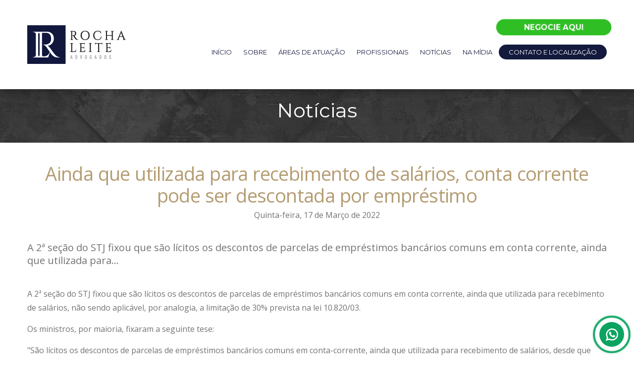

--- FILE ---
content_type: text/html; charset=utf-8
request_url: https://www.rochaleiteadvogados.com.br/noticias/ainda-que-utilizada-para-recebimento-de-salarios-conta-corrente-pode-ser-descontada-por-emprestimo/
body_size: 3273
content:

<!DOCTYPE html>
<html lang="pt-br">
<head>
    <meta charset="utf-8">
    <meta http-equiv="X-UA-Compatible" content="IE=edge">
    <meta name="theme-color" content="#ffffff">
    <meta name="viewport" content="width=device-width, initial-scale=1.0">
    <meta name="description" content="">
    <title>Ainda que utilizada para recebimento de salários, conta corrente pode ser descontada por empréstimo | Rocha Leite Advogados</title>

    <link href="/static/images/favicon-16.png" rel="icon" sizes="16x16">
    <link href="/static/images/favicon-32.png" rel="icon" sizes="32x32">

    <link rel="preconnect" href="https://fonts.gstatic.com">
    <link href="https://fonts.googleapis.com/css2?family=Montserrat:ital,wght@0,400;0,600;0,700;1,400&display=swap" rel="stylesheet">    
    <link href="https://fonts.googleapis.com/css2?family=Open+Sans:ital,wght@0,400;0,600;0,700;1,400&display=swap" rel="stylesheet">
    <link href="/static/js/smartlabel/css/smartlabel.css?v=1" rel="stylesheet" type="text/css" media="all" />
    <link href="/static/css/libs/animate.css" rel="stylesheet" type="text/css"/>
    <link href="/static/css/libs/fontawesome/css/font-awesome.min.css" type="text/css" rel="stylesheet">
    <link href="/static/css/layout.css?v=11" rel="stylesheet" type="text/css"/>
    <!-- Extra CSS -->
    
    <meta name="adopt-website-id" content="32039693-6e56-4b8e-b78b-8af2a3e8c6e7" />
<script src="//tag.goadopt.io/injector.js?website_code=32039693-6e56-4b8e-b78b-8af2a3e8c6e7" class="adopt-injector"></script>

<meta name="facebook-domain-verification" content="vk4phuqdgwabrupapywdgkmcfyd7x1" />

<!-- Meta Pixel Code -->
<script>
!function(f,b,e,v,n,t,s)
{if(f.fbq)return;n=f.fbq=function(){n.callMethod?
n.callMethod.apply(n,arguments):n.queue.push(arguments)};
if(!f._fbq)f._fbq=n;n.push=n;n.loaded=!0;n.version='2.0';
n.queue=[];t=b.createElement(e);t.async=!0;
t.src=v;s=b.getElementsByTagName(e)[0];
s.parentNode.insertBefore(t,s)}(window, document,'script',
'https://connect.facebook.net/en_US/fbevents.js');
fbq('init', '599546371861301');
fbq('track', 'PageView');
</script>
<!-- End Meta Pixel Code -->
</head>
<body class=" internas  noticias ">

    <header class="main-header" id="main-header">
        <div id="faixa-menu-mobile" class="faixa-menu-mobile mobile">
            <span id="icon-menu" class="icon-menu mobile close-submenu">
                <span class="icon"></span>
            </span>
        </div>        
        <div class="center">
            
            <div class="middle">
                <h1 class="logo">
                    <a href="/">
                        <img src="/static/images/logo-rochaleite.png" width="199" height="78" alt="Rocha Leite Advogados">
                    </a>
                </h1>
                <div>
                    <div class="row-upper desktop">
                        <a href="https://negocieaqui.rochaleiteadvogados.com.br/" target="_blank" class="gaudy-button pulse-animation" title="Negocie aqui">Negocie aqui</a>
                    </div>                    
                    <div class="wrap-menu main-menu menu-com-busca" id="main-menu">
                        
                        <div class="item">
                            <a href="/" title="Página inicial">Início</a>
                        </div>
                        <div class="item">
                            <a href="/sobre/" title="Sobre a Rocha Leite Advogados">Sobre</a>
                        </div>
                        <div class="item">
                            <a href="/area-de-atuacao/" title="Áreas de atuação">Áreas de atuação</a>
                        </div>
                        <div class="item">
                            <a href="/profissionais/" title="Profissionais">Profissionais</a>
                        </div>
                        <div class="item">
                            <a href="/noticias/" title="Notícias">Notícias</a>
                        </div>
                        <div class="item">
                            <a href="/noticias/na-midia/" title="Na mídia">Na mídia</a>
                        </div>
                        <div class="item">
                            <a href="/atendimento/detalhes/" title="Contato e localização" class="destacado">Contato e localização</a>
                        </div>
                        <div class="item-gaudy mobile">
                            <a href="https://negocieaqui.rochaleiteadvogados.com.br/" target="_blank" class="gaudy-button pulse-animation" title="Negocie aqui">Negocie aqui</a>
                        </div>

                    </div>
                </div>
            </div>
        </div>
    </header>
    
<div class="page-name">
    <div class="center relative">
        <div>Notícias</div>
    </div>
</div>
<section class="main-content center">
    
    <article class="texto-noticia html-text">
        <div class="box-titulo">        
            <h1 class="titulo">Ainda que utilizada para recebimento de salários, conta corrente pode ser descontada por empréstimo</h1>
            <div class="subtitulo">
                <time>Quinta-feira, 17 de Março de 2022</time>
            </div>
        </div>
        <div class="resumo html-text">
            <p>A 2&ordf; se&ccedil;&atilde;o do STJ fixou que s&atilde;o l&iacute;citos os descontos de parcelas de empr&eacute;stimos banc&aacute;rios comuns em conta corrente, ainda que utilizada para...</p>
        </div>
        <p>A 2&ordf; se&ccedil;&atilde;o do STJ fixou que s&atilde;o l&iacute;citos os descontos de parcelas de empr&eacute;stimos banc&aacute;rios comuns em conta corrente, ainda que utilizada para recebimento de sal&aacute;rios, n&atilde;o sendo aplic&aacute;vel, por analogia, a limita&ccedil;&atilde;o de 30% prevista na lei 10.820/03.</p>

<p>Os ministros, por maioria, fixaram a seguinte tese:</p>

<p>&quot;S&atilde;o l&iacute;citos os descontos de parcelas de empr&eacute;stimos banc&aacute;rios comuns em conta-corrente, ainda que utilizada para recebimento de sal&aacute;rios, desde que previamente autorizados pelo mutu&aacute;rio e enquanto esta autoriza&ccedil;&atilde;o perdurar, n&atilde;o sendo aplic&aacute;vel, por analogia, a limita&ccedil;&atilde;o prevista no &sect; 1&ordm; do art. 1&ordm; da lei 10.820/03, que disciplina os empr&eacute;stimos consignados em folha de pagamento.&quot;</p>

<p>Recurso repetitivo</p>

<p>O ministro Marco Aur&eacute;lio Bellizze, relator, ao selecionar os representativos da controv&eacute;rsia, Tema 1.085, lembrou que a 2&ordf; se&ccedil;&atilde;o adotou o posicionamento de ser l&iacute;cito o desconto em conta corrente banc&aacute;ria comum, ainda que usada para recebimento de sal&aacute;rio, das presta&ccedil;&otilde;es de contrato de empr&eacute;stimo banc&aacute;rio livremente pactuado, n&atilde;o se aplicando a limita&ccedil;&atilde;o contida na lei 10.820/03.</p>

<p>Segundo o ministro, a Comiss&atilde;o Gestora de Precedentes do STJ destacou a repetitividade da mat&eacute;ria: havia 497 decis&otilde;es monocr&aacute;ticas na base de pesquisa jurisprudencial sobre o tema.</p>

<p>O relator reconheceu que a oscila&ccedil;&atilde;o da jurisprud&ecirc;ncia, em momento anterior ao julgado da 2&ordf; se&ccedil;&atilde;o, ainda &eacute; refletida em julgamentos proferidos pelas inst&acirc;ncias ordin&aacute;rias, os quais acabam por se distanciar do atual e pac&iacute;fico posicionamento do STJ, o que indica a necessidade da afeta&ccedil;&atilde;o do tema, &quot;a fim de se fixar uma tese jur&iacute;dica com for&ccedil;a vinculativa, sob o signo da isonomia e da seguran&ccedil;a jur&iacute;dica&quot;.</p>

<p>Tese fixada</p>

<p>No julgamento em que a tese foi fixada, ministro Bellizze ressaltou que, no caso do consignado, a limita&ccedil;&atilde;o se justifica porque o desconto atinge diretamente o sal&aacute;rio do trabalhador, que n&atilde;o tem a op&ccedil;&atilde;o de revogar a forma de pagamento.</p>

<p>Para o ministro, n&atilde;o seria o mesmo problema para empr&eacute;stimo comum, j&aacute; que o mutu&aacute;rio faz a deliberada escolha de autorizar o desconto do valor da parcela diretamente na conta.</p>
        
        <div class="box-origem">
            
            <p>Fonte: <cite><a href="https://www.migalhas.com.br/quentes/361553/stj-valida-desconto-de-emprestimo-em-conta-corrente-sem-limite-de-30" title="Migalhas" target="_blank">Migalhas</a></cite></p>
            
        </div>
        
    </article>

</section>


    <footer class="main-footer">
        <div class="center">
            <div class="row">            
                <div class="logo">
                    <a href="/">
                        <img src="/static/images/logo-rochaleite2.png" width="151" height="59" alt="Rocha Leite Advogados">
                    </a>
                </div>
                <div class="copyright">
                    <p><a href="https://mw7design.com.br" target="_blank">Todos os direitos</a> a a Rocha Leite Advogados © 2020-2026 - <a href="/politicas-e-termos/">Aviso de privacidade</a></p>
                </div>
            </div>
        </div>
    </footer>
    <a href="https://wa.me/551640094901?text=Olá, quero saber mais." class="whatsapp-plug-icon" target="_blank" title="Me chame no WhatsApp Agora!"></a>

    <!-- jQuerry from Google Hosted Libraries -->
    <script src="https://ajax.googleapis.com/ajax/libs/jquery/2.2.4/jquery.min.js"></script>
    <!-- <script src="/static/js/jquery.waypoints.min.js"></script> -->
    <script src="/static/js/lazy/jquery.lazy.min.js"></script>
    <script src="/static/js/jquery.ellipsis.min.js"></script>
    <script src="/static/js/jquery.mask.min.js"></script>
    <script src="/static/js/wow.js?v=1"></script>
    <script src="/static/js/smartlabel/js/jquery.smartlabel.js"></script>    
    <script src="/static/js/base.js?v=2"></script>
    <!-- Extra JS -->
    
    <!-- Meta Pixel Code -->
<noscript><img height="1" width="1" style="display:none"
src="https://www.facebook.com/tr?id=599546371861301&ev=PageView&noscript=1"
/></noscript>
<!-- End Meta Pixel Code -->
</body>
</html>


--- FILE ---
content_type: text/css
request_url: https://www.rochaleiteadvogados.com.br/static/css/layout.css?v=11
body_size: 6665
content:
/* Reset css */
* { margin:0; padding:0 }
img { border:none }
fieldset { border:none }
a { outline:none; text-decoration:none}
a:hover { text-decoration:underline}
ul li, ol li { list-style-type:none }
address { font-style:normal; display:block }
h1, h2, h3, h4, h5, h6{ padding:0; margin:0; font-size:inherit; font-weight:normal }
textarea{font-family:inherit; font-size:inherit; overflow:auto}
input[type="search"] {
    -webkit-appearance: textfield;
}
/* fim reset */

* {
    box-sizing: border-box;
}
body{
    font-family: 'Montserrat', sans-serif;
    font-size:11px;
    color:#666;
    -webkit-font-smoothing: antialiased;
    -moz-osx-font-smoothing: grayscale;
}


:root{
    --color1: #095e83;
    --darkcolor1: #023951;
    --color2: #b49c72;
    --darkcolor2: #a48f6d;
    --textcolor: #737373;
    --textdarkcolor: #13173D;
}

/* Editor de texto */
.html-text{word-break: break-word;font-family: 'Open Sans', sans-serif;}
.html-text::after{content: " ";display: table;clear: both;}
.html-text .wrapper{padding: 0 10px;}
.html-text{font-size: 16px;line-height: 26px; color: var(--textcolor);}
.html-text h1,
.html-text h2,
.html-text h3,
.html-text h4,
.html-text h5{margin-bottom: 25px;letter-spacing: -.60px;color: var(--color1);}
.html-text p{margin-bottom: 15px;font-size: 16px;line-height: 1.8;}
.html-text p:last-child{margin: 0;}
.html-text a{-webkit-transition:all 0.1s ease-out;transition: all 0.1s ease-out;color: var(--color1);}
.html-text a:hover{}
.html-text img{max-width: 100%;height: auto !important;}
.html-text iframe{max-width: 100%;}
.html-text table{margin-left: auto;margin-right: auto;border: 0;border-collapse: collapse;}
.html-text table tbody tr:nth-child(even){background-color: #f2f2f2;}
.html-text table td{vertical-align: top;}
.html-text h1{font-size: 38px;line-height: 44px;color: var(--color1);}
.html-text h2{font-size: 28px;line-height: 36px;color: var(--color1);}
.html-text ul,
.html-text ol{padding-left: 25px;}
.html-text ul li,
.html-text ol li{list-style-type: square;font-size: 16px;line-height: 1.8;margin-bottom: 10px;}
@media(max-width: 1023px){
    .html-text table{width: 100% !important;}
    .html-text table td{display: block;}
}
/* Fim Editor de texto */

.redes-sociais{padding: 10px 0;}
.redes-sociais .redes-item{color: #b49c72;font-size: 32px;line-height: 32px; text-align: left; width: 32px;height: 32px;display: inline-block;vertical-align: middle;margin: 4px;text-align: center;}
.redes-sociais .redes-item > a{color: inherit; background-position: center;background-repeat: no-repeat;background-size: cover;display: block;width: 100%;height: 100%;transition: all 0.3s ease-out;}
.redes-sociais .redes-item > a:hover{opacity: 0.7;}


.whatsapp-plug-icon{position: fixed;z-index: 1000;bottom: 20px;right: 20px;width: 50px;height: 50px; -webkit-border-radius: 50%;cursor: pointer;background-color: #0ba360;transition: .3s;background-position: center;background-repeat: no-repeat;background-image: url(../images/whatsplug.svg);background-size: 50% auto;}
.whatsapp-plug-icon::after,
.whatsapp-plug-icon::before{content: ' ';position: absolute;opacity: 0;border: 4px solid #0ba360;left: -10px;top: -10px;right: -10px;bottom: -10px;-webkit-border-radius: 50%;animation: WaveWhatsApp 1.5s ease infinite;}
.whatsapp-plug-icon::after{animation-delay: .5s;}
.whatsapp-plug-icon:hover{background-color: #15cc74;}
.whatsapp-plug-icon:hover::before{border: 4px solid #15cc74;}
.whatsapp-plug-icon:hover::after{border: 4px solid #15cc74;}

@keyframes WaveWhatsApp{
    0%  {transform:scale(.5)}
    50% {opacity:1}
    100%{transform:scale(1.2);opacity:0}
}


.styledcheck{display:inline-block;vertical-align:top;position:relative;width:14px;height:14px;margin-right: 5px;background-color: #fff;border:1px solid #ddd;}
.styledcheck:before{content:" ";position:absolute;width:14px;height:14px;}
.row-styledcheck > label{display:inline-block;line-height:20px;margin: 8px 15px 8px 0;color: #2f3030;position: static;}
.row-styledcheck > label > input[type=checkbox],
.row-styledcheck > label > input[type=radio]{display: none;}
.row-styledcheck > label > input[type=checkbox]:checked + .styledcheck:before{content:" ";position:absolute;width:11px;height: 4px;border-left-width: 4px;border-bottom-width: 4px;border-top-width: 0;border-right-width: 0;border-style: solid;border-color: #262626;margin: -6px 0 0 -6px;top: 50%;left: 50%;-ms-transform: rotate(-45deg);-webkit-transform: rotate(-45deg);transform: rotate(-45deg);}
.row-styledcheck > label > input[type=radio]:checked + .styledcheck:before{content:" ";position:absolute;width: 8px;height: 8px;background-color: #262626;top: 2.5px;left: 3px;}
.row-styledcheck > label:hover{opacity:0.7;cursor:pointer;}

.row-styledcheck.disabled > label{}
.row-styledcheck > label > input[type=checkbox]:checked:disabled + .styledcheck:before{border-color: #999;}



.ellip{display: block;height: 100%;}
.ellip-line{display: inline-block;text-overflow: ellipsis;white-space: nowrap;word-wrap: normal;max-width: 100%;}
.ellip,
.ellip-line{position: relative;overflow: hidden;}

.pd-fix{margin: 0 -10px;}
.wrapper-input{min-height: 54px;text-align: left;padding: 0 10px;position: relative;}
.wrapper-input.label,
.haslabel .wrapper-input{min-height: 88px;}
.wrapper-input::after{content: " ";display: table;clear: both;}
.wrapper-input label{font-size: 16px; color: #808080;line-height: 18px;display: inline-block; margin-bottom: 10px;}
.wrapper-input label small{color: #666;font-style: italic;font-size: 12px;font-weight: 400;}
.wrapper-input.textarea{width: 100%;min-height: 112px;}
.wrapper-input.no-h{min-height: auto;}
.haslabel .wrapper-input.textarea{min-height: 166px;}
.haslabel .wrapper-input label{font-weight: 600;}
.wrapper-input .half{width: 47%;display: inline-block;vertical-align: top;}
.wrapper-input .half:last-child{float: right;}
.input-style{box-sizing:border-box;height: 40px;border: 1px solid #ccc;width: 100%;padding: 10px 15px;font-size: 14px;line-height: 18px;width: 100%;background-color: #f2f2f2;border: 0;}
.input-style.rounded{border-radius: 40px;}
.input-style.readonly{cursor: not-allowed;border-color: #eee;}
.input-style.error{border-color: #ea000a;}
.input-style.select{padding: 0;background: url(../images/icon-arrow-down.png) no-repeat 97% center #f2f2f2;overflow: hidden;background-position: calc(100% - 15px) center;}
.input-style select{box-sizing:border-box;background: transparent;width: 110%;padding:0 50px 0 15px;;font-size: 12px;line-height: 16px;border: 0;border-radius: 0;height: 38px;-webkit-appearance: none;border:none;}
textarea.input-style{resize:none;height: 94px;padding-right: 10px;}
.input-style:focus,
.input-busca:focus,
select:focus{outline: none;box-shadow: 0 0 7px 2px rgba(106, 196, 214, .5) inset;border-color: rgba(106, 196, 214, 1);}
.input-busca:focus{}
.errorlist{color: #ea000a;}
.errorlist.dots li{padding: 5px 5px 5px 15px;position: relative;}
.errorlist.dots li::before{content: "";display: block;width: 5px;height: 5px;background-color: #ea000a;border-radius: 50%;position: absolute;left: 5px;top: 50%;transform: translateY(-50%);}

.wrapper-input .errorlist{padding-bottom: 10px;}
.smartlabel.active label,
.smartlabel .active label,
.smartlabel .wrapper-fixedlabel label{color: var(--darkcolor1);background-color: rgba(255, 255, 255, .7);}
.smartlabel .wrapper-input label{font-size: 14px;}
.smartlabel.active label, 
.smartlabel .active label, 
.smartlabel .wrapper-fixedlabel label{font-size: 12px;}

.paginacao{margin:10px auto 30px auto;overflow:hidden;text-align: center;}
.paginacao li{display: inline-block;vertical-align: middle; text-align: center;margin: 0 2px;}
.paginacao li a{color:var(--color1);font-size:18px;padding: 5px 10px;-webkit-transition:all 0.1s ease-out;transition: all 0.1s ease-out;}
.paginacao li a:hover{color: var(--darkcolor1);}
.paginacao li a.bt-pag{color:#57585a;display:block;width: 34px;height: 34px;border-radius: 5px;background: #f2f2f2;font-size:18px;line-height: 34px;text-align: center;padding: 0;}
.paginacao li a.bt-pag:hover{color:#ffffff;text-decoration:none;background: var(--darkcolor1);}
.paginacao li a.active{color:#fff;text-decoration:none;background: var(--color1);}

.msg-success{text-align: center;font-size: 30px;line-height: 40px;font-weight: 700;padding: 60px 10px;color: var(--textcolor)}
.msg-empty{font-size: 18px;line-height: 22px;font-style: italic;}
.msg-error{text-align: center;padding: 20px 10px;font-size: 16px;line-height: 20px;background-color: #ea000a;color: #fff;font-weight: 600;}


.botao{font-size:1px; text-indent:-9999px; display:block;}
.clear{clear:both;}
.clearfix::after{content: " ";display: table;clear: both;}

.center{max-width: 1170px;width: 100%; margin: 0 auto;}



.gaudy-button{background-color: #2fbf25;color: #fff;border-radius: 100px; padding: 5px 10px; font-size: 14px;line-height: 20px;display: inline-block; text-align: center;width: 100%;max-width: 214px;text-transform: uppercase; border: 0;font-weight: bold;transition: all ease-out .1s;}
.gaudy-button:hover{cursor: pointer;text-decoration: none;background-color: rgba(39, 78, 19, 1);}
.pulse-animation{animation: pulse 2s infinite;}

@keyframes pulse{
    0% {
        transform: scale(1);
    }
    70% {
        transform: scale(1.1);
    
    }
    100% {
        transform: scale(1);
    }
}



.main-header{padding: 40px 10px;background-color: #fff;-webkit-transition:all 0.1s ease-out;transition: all 0.1s ease-out;}
.main-header .middle{}
.main-header .middle .logo{flex-shrink: 0;}
.main-header .middle .logo > a{display: block;width: 100%;height: 100%;-webkit-transition:all 0.1s ease-out;transition: all 0.1s ease-out;}
.main-header .middle .logo > a:hover{opacity: 0.7;}
.main-header .middle .logo img{max-width: 100%;vertical-align: middle;height: auto !important;}
.main-header .middle .row-upper{display: flex;gap: 10px;justify-content: flex-end;}
.main-header .middle .main-menu{text-align: center;}
.main-header .middle .main-menu .item{display: inline-block;vertical-align: middle;}
.main-header .middle .main-menu .item > a{position: relative; display: inline-block;padding: 25px 10px;color: #13173D;font-size: 13px;line-height: 20px;text-transform: uppercase;-webkit-transition:all 0.1s ease-out;transition: all 0.1s ease-out;}
.main-header .middle .main-menu .item > a::before{content: " ";display: block;width: 0%;height: 5px;position: absolute;bottom: 5px;left: 0;background-color: var(--color2); -webkit-transition:all 0.4s ease-out;transition: all 0.4s ease-out;}
.main-header .middle .main-menu .item:hover > a{text-decoration: none;color: var(--color2);}
.main-header .middle .main-menu .item-gaudy{display: flex;justify-content: center;margin-top: 20px;}


/*.main-header .middle .main-menu .item:hover > a::before{width: 100%;}*/

.main-header .middle .main-menu .item.has-submenu{position: relative;}
.main-header .middle .main-menu .item.has-submenu > a{}
.main-header .middle .main-menu .item .submenu{display: none;background-color: #ffffff; width: 190px;text-align: left; position: absolute;left: 0;z-index: 1200;padding: 5px 0 0 0; box-shadow: 0 9px 18px -7px rgba(0, 0, 0, .54);}
.main-header .middle .main-menu .item .submenu .item{width: 100%;padding: 0px 5px;margin-bottom: 5px;}
.main-header .middle .main-menu .item .submenu .item > a{display: block;color: #13173D; background-color: #fff;padding: 10px 10px;text-transform: initial; -webkit-transition:all 0.1s ease-out;transition: all 0.1s ease-out;}
.main-header .middle .main-menu .item .submenu .item > a:hover{text-decoration: none; color: var(--color1);}
.main-header .middle .main-menu .item.has-submenu:hover .submenu{display: block;}


.owl-item.active .fadeInEffect{animation: 1s .7s fadeIn both;}
/*.owl-item.active .fadeInEffect{animation-name: fadeIn;}*/

.box-banners{width: 100%;}
.box-banners .banners{background-color: rgba(255, 255, 255, 1);}
.box-banners .banners .item-banner{background-position: center center;background-repeat: no-repeat;width: 100%; max-height: 624px;height: 624px;position: relative;background-size: cover;}
/*.box-banners .banners .item-banner a{display: block;width: 100%;height: 100%;position: absolute;left: 0;top: 0;z-index: 2;}*/
.box-banners .banners .item-banner .content{display: block;width: 100%;position: absolute;z-index: 0;top: 50%;left: 0;transform: translateY(-50%);padding: 0 10px;text-align: left;}
.box-banners .banners .item-banner .relative{position: relative;height: 100%;}
.box-banners .banners .item-banner .box-texto{position: relative;z-index: 1;color: var(--titlecolor);display: inline-block;width: 100%;max-width: 570px;font-family: "Open Sans", Arial, sans-serif;}
.box-banners .banners .item-banner .box-texto .frase1{font-size: 1.3rem;color: #fff;font-weight: 700;margin-bottom: 1.5rem;}
.box-banners .banners .item-banner .box-texto .frase2{font-size: 2.8rem;color: #fff;font-weight: 600;margin-bottom: 1.5rem;font-weight: 300;}
.box-banners .banners .item-banner .box-texto .bt-banner{display: inline-block;border-radius: 5px; font-size: 14px;padding: 8px 30px;background-color: #fff;border-color: #fff;font-weight: bold;cursor: pointer;color: #b49c72;-webkit-transition:all 0.1s ease-out;transition: all 0.1s ease-out;}
.box-banners .banners .item-banner .box-texto .bt-banner:hover{text-decoration: none;background-color: rgba(240, 240, 240, 1);}


.section-apresentacao{padding: 40px 10px;}
.section-apresentacao .titulo{text-align: center; margin-bottom: 3px;font-size: 16px;line-height: 20px; color: #a48f6d;}
.section-apresentacao .subtitulo{text-align: center; color: #13173D;margin-bottom: 10px;font-size: 2.5rem;}
.section-apresentacao .box-texto{}
.section-apresentacao .box-texto p{color: #13173D;}
.section-apresentacao .box-cards{display: flex;flex-wrap: wrap;justify-content: space-between;padding: 20px 0;}
.section-apresentacao .box-cards .card{width: 100%;max-width: 370px;box-shadow: 0 0.5rem 1rem rgba(0, 0, 0, .15);border: 1px solid rgba(0, 0, 0, 0.125);position: relative;display: flex;flex-direction: column;word-wrap: break-word;background-color: #fff;border-radius: 0.25rem;border-bottom: 15px solid #868686;}
.section-apresentacao .box-cards .card .card-body{padding: 45px;}
.section-apresentacao .box-cards .card .card-body .heading-colored{font-family: "Open Sans", Arial, sans-serif;margin-bottom: 5px;font-size: 24px;font-weight: 700;color: var(--textdarkcolor);}
.section-apresentacao .box-cards .card .card-body .text-institucional{font-size: 14px;line-height: 24px;}
.section-apresentacao .box-cards .card .card-body .text-institucional p{margin-bottom: 30px;}
.section-apresentacao .box-cards .card .card-body .text-institucional p:last-child{margin-bottom: 0;}
.section-apresentacao .box-cards .card .card-footer{}


.section-atuacao{padding: 40px 10px;}
.section-atuacao .titulo{text-align: center; color: #b49c72;margin-bottom: 30px;font-size: 2.5rem;text-transform: uppercase;font-family: "Open Sans", Arial, sans-serif;}
.section-atuacao .box-atuacoes{margin-bottom: 30px;}
.section-atuacao .box-atuacoes .card{box-shadow: 0 0.5rem 1rem rgba(0, 0, 0, .15);padding: 15px;background-color: #263043;}
.section-atuacao .box-atuacoes .card .card-body{padding: 45px;}
.section-atuacao .box-atuacoes .card .card-body .nome{margin-bottom: 20px; background-repeat: no-repeat;background-position: left center;padding: 0px 0 0px 80px;font-family: "Open Sans", sans-serif;font-size: 1.75rem;color: #b49c72;min-height: 76px;display: flex;align-items: center;}
.section-atuacao .box-atuacoes .card .card-body .resenha{color: rgba(255, 255, 255, 0.5);height: 90px;margin-bottom: 10px;}
.section-atuacao .box-atuacoes .card .card-body .resenha p{font-size: 14px;line-height: 20px;}
.section-atuacao .box-atuacoes .card .card-body .bt-link{font-size: 14px;line-height: 20px;color: #b49c72;}
.section-atuacao .row-button{text-align: right;}
.section-atuacao .row-button .btn{display: inline-block;font-family: "Open Sans", sans-serif;font-size: 14px;font-weight: 400;-webkit-border-radius: 4px;-moz-border-radius: 4px;-ms-border-radius: 4px;text-transform: uppercase; border-radius: 4px;-webkit-transition: 0.5s;-o-transition: 0.5s;transition: 0.5s;padding: 8px 30px;  background: #1f2839;border-color: #fff;color: #fff;}
.section-atuacao .row-button .btn:hover{text-decoration: none;opacity: 0.7;}


.section-equipe{padding: 40px 10px;}
.section-equipe .titulo{text-align: center; margin-bottom: 3px;font-size: 16px;line-height: 20px; color: #a48f6d;}
.section-equipe .subtitulo{text-align: center; color: #13173D;margin-bottom: 10px;font-size: 2.5rem;font-family: "Open Sans", sans-serif;margin-bottom: 40px;}
.section-equipe .box-equipe{margin-bottom: 30px;}
.section-equipe .box-equipe .cell{text-align: center;}
.section-equipe .box-equipe .item{display: inline-block;max-width: 300px;width: 100%;text-align: left;}
.section-equipe .box-equipe .item .thumb{margin-bottom: 1rem;}
.section-equipe .box-equipe .item .thumb img{}
.section-equipe .box-equipe .item .nome{color: #000;font-family: "Open Sans", Arial, sans-serif;font-weight: 400;font-size: 20px;line-height: 24px;min-height: 48px;}
.section-equipe .box-equipe .item .cargo{font-size: 14px;line-height: 20px;color: #777777;border-bottom: 1px solid #dee2e6;padding: 5px 0;}
.section-equipe .box-equipe .item .contato{}
.section-equipe .box-equipe .item .contato .item-contato{padding: 5px 0;color: #6a6a6a;position: relative;}
.section-equipe .box-equipe .item .contato .link{font-size: 13px;line-height: 20px;word-break: break-word; color: inherit;}
.section-equipe .box-equipe .item .contato .icon{color: var(--color2);font-size: 18px;display: inline-block;margin-right: 5px;float: left;}
.section-equipe .box-equipe .item .contato .icon.fa-envelope-o{font-weight: 600;}


.section-noticias{padding: 40px 10px;}
.section-noticias .titulo{text-align: center; color: #b49c72;margin-bottom: 30px;font-size: 2.5rem;text-transform: uppercase;font-family: "Open Sans", Arial, sans-serif;}
.section-noticias .box-noticias{margin-bottom: 30px;}
.section-noticias .box-noticias .card{display: inline-block;vertical-align: top; width: 100%;max-width: 370px; box-shadow: 0 0.5rem 1rem rgba(0, 0, 0, .15);border: 1px solid rgba(0, 0, 0, 0.125); position: relative;padding-bottom: 40px;}
.section-noticias .box-noticias .card .thumb{width: 100%;height: 280px;position: relative;}
.section-noticias .box-noticias .card .thumb .wrap{display: flex;width: 100%;height: 100%;justify-content: center;align-items: center;position: relative;z-index: 1;-webkit-transition:all 0.1s ease-out;transition: all 0.1s ease-out;}
.section-noticias .box-noticias .card .thumb .wrap:hover{opacity: 0.7;}
.section-noticias .box-noticias .card .thumb .wrap::after{content: url(../images/icon-seta.png);position: absolute;bottom: 40px;right: 15px;z-index: 2;}
.section-noticias .box-noticias .card .thumb img{max-width: 100%;height: auto !important; vertical-align: middle;}
.section-noticias .box-noticias .card .box-info{padding: 15px;}
.section-noticias .box-noticias .card .box-info .titulo-noticia{color: #b49c72;max-height: 72px;overflow: hidden; margin-bottom: 30px;font-size: 1.25rem;line-height: 1.2; text-transform: uppercase;}
.section-noticias .box-noticias .card .box-info .titulo-noticia a{color: inherit;-webkit-transition:all 0.1s ease-out;transition: all 0.1s ease-out;}
.section-noticias .box-noticias .card .box-info .titulo-noticia a:hover{text-decoration: none;opacity: 0.7;}
.section-noticias .box-noticias .card .box-info .resenha{height: 120px;overflow: hidden;}
.section-noticias .box-noticias .card .box-info .resenha p,
.section-noticias .box-noticias .card .box-info .resenha span{line-height: 24px;}
.section-noticias .box-noticias .card .box-data{color: #b49c72; padding: 10px 15px;border-top: 1px solid rgba(0, 0, 0, 0.125);font-size: 14px;line-height: 20px;position: absolute;bottom: 0;left: 0;width: 100%;}
.section-noticias .row-button{text-align: right;}
.section-noticias .row-button .btn{display: inline-block;font-family: "Open Sans", sans-serif;font-size: 14px;font-weight: 400;-webkit-border-radius: 4px;-moz-border-radius: 4px;-ms-border-radius: 4px;text-transform: uppercase; border-radius: 4px;-webkit-transition: 0.5s;-o-transition: 0.5s;transition: 0.5s;padding: 8px 30px;  background: #1f2839;border-color: #fff;color: #fff;}
.section-noticias .row-button .btn:hover{text-decoration: none;opacity: 0.7;}

.section-namidia{padding: 40px 10px;}
.section-namidia .titulo{text-align: center; color: #b49c72;margin-bottom: 30px;font-size: 2.5rem;text-transform: uppercase;font-family: "Open Sans", Arial, sans-serif;}
.section-namidia .box-namidia{margin-bottom: 30px;}
.section-namidia .box-namidia .card{display: inline-block;vertical-align: top;text-align: left; width: 100%;max-width: 270px; box-shadow: 0 0.5rem 1rem rgba(0, 0, 0, .15);border: 1px solid rgba(0, 0, 0, 0.125); position: relative;padding-bottom: 40px;}
.section-namidia .box-namidia .card .thumb{width: 100%;height: 370px;position: relative;}
.section-namidia .box-namidia .card .thumb .wrap{display: flex;width: 100%;height: 100%;justify-content: center;align-items: center;position: relative;z-index: 1;-webkit-transition:all 0.1s ease-out;transition: all 0.1s ease-out;}
.section-namidia .box-namidia .card .thumb .wrap:hover{opacity: 0.7;}
.section-namidia .box-namidia .card .thumb .wrap::after{content: url(../images/icon-seta.png);position: absolute;bottom: 40px;right: 15px;z-index: 2;}
.section-namidia .box-namidia .card .thumb img{max-width: 100%;height: auto !important; vertical-align: middle;}
.section-namidia .box-namidia .card .box-info{padding: 15px;}
.section-namidia .box-namidia .card .box-info .titulo-noticia{color: #b49c72;max-height: 72px;overflow: hidden; margin-bottom: 30px;font-size: 1.25rem;line-height: 1.2; text-transform: uppercase;}
.section-namidia .box-namidia .card .box-info .titulo-noticia a{color: inherit;-webkit-transition:all 0.1s ease-out;transition: all 0.1s ease-out;}
.section-namidia .box-namidia .card .box-info .titulo-noticia a:hover{text-decoration: none;opacity: 0.7;}
.section-namidia .box-namidia .card .box-info .resenha{height: 120px;overflow: hidden;}
.section-namidia .box-namidia .card .box-info .resenha p,
.section-namidia .box-namidia .card .box-info .resenha span{line-height: 24px;}
.section-namidia .box-namidia .card .box-data{color: #b49c72; padding: 10px 15px;border-top: 1px solid rgba(0, 0, 0, 0.125);font-size: 14px;line-height: 20px;position: absolute;bottom: 0;left: 0;width: 100%;display: flex;justify-content: space-between;align-items: center;}
.section-namidia .box-namidia .card .box-data .origem{text-overflow: ellipsis;white-space: nowrap;overflow: hidden;}
.section-namidia .box-namidia .card .box-data .data{flex-shrink: 0;padding-left: 10px;}
.section-namidia .row-button{text-align: right;}
.section-namidia .row-button .btn{display: inline-block;font-family: "Open Sans", sans-serif;font-size: 14px;font-weight: 400;-webkit-border-radius: 4px;-moz-border-radius: 4px;-ms-border-radius: 4px;text-transform: uppercase; border-radius: 4px;-webkit-transition: 0.5s;-o-transition: 0.5s;transition: 0.5s;padding: 8px 30px;  background: #1f2839;border-color: #fff;color: #fff;}
.section-namidia .row-button .btn:hover{text-decoration: none;opacity: 0.7;}


.section-newsletter{padding: 40px 10px;background-color: #263043;}
.section-newsletter .wrap-news{}
.section-newsletter .form-news{width: 100%;display: flex;justify-content: space-between;align-items: center;}
.section-newsletter .form-news .label{color: #fff;font-size: 1.75rem;}
.section-newsletter .form-news .wrapper-input{min-height: auto;width: 100%;max-width: 600px;}
.section-newsletter .form-news .wrapper-input .input-style{border-radius: 30px;height: 50px;}
.section-newsletter .form-news .wrapper-input .errorlist{font-size: 14px;font-weight: 600;text-align: right;}
.section-newsletter .form-news .bt-style{display: inline-block;border: 1px solid #fff; font-family: "Open Sans", sans-serif;font-size: 14px;font-weight: 400;text-transform: uppercase; border-radius: 4px;-webkit-transition: 0.5s;transition: 0.5s;padding: 10px 15px;  background: #1f2839;border-color: #fff;color: #fff;}
.section-newsletter .form-news .bt-style:hover{text-decoration: none;opacity: 0.7;cursor: pointer;}

.newsletters .main-content .box-form{max-width: 600px;margin-left: auto;margin-right: auto;}
.newsletters .main-content .box-form .wrapper-input{}
.newsletters .main-content .box-form .row-button{padding: 0 10px;text-align: right;}
.newsletters .main-content .box-form .bt-style{display: inline-block;border: 1px solid #fff; font-family: "Open Sans", sans-serif;font-size: 14px;font-weight: 400;text-transform: uppercase; border-radius: 4px;-webkit-transition: 0.5s;transition: 0.5s;padding: 10px 15px;  background: #1f2839;border-color: #fff;color: #fff;}
.newsletters .main-content .box-form .bt-style:hover{text-decoration: none;opacity: 0.7;cursor: pointer;}

.section-contato{padding: 40px 10px;}
.section-contato .titulo-principal{text-align: center; color: #13173D;margin-bottom: 10px;font-size: 2.5rem;font-family: "Open Sans", sans-serif;margin-bottom: 40px;}
.section-contato .wrap{box-shadow: 0 0.5rem 1rem rgba(0, 0, 0, .15);border: 1px solid rgba(0, 0, 0, 0.125);}
.section-contato .wrap .col{padding: 25px 15px;}
.section-contato .wrap .col .titulo{margin-bottom: 30px;font-size: 1.75rem;}
.section-contato .wrap .col1{}
.section-contato .wrap .col1 .titulo{color: #000;}
.section-contato .wrap .col1 .tablabel{font-size: 16px;line-height: 20px;margin-bottom: 10px;}
.section-contato .wrap .col1 .box-tabs{display: flex;flex-wrap: wrap;margin-bottom: 40px;}
.section-contato .wrap .col1 .box-tabs .bt{display: inline-block;border: 0; color: #13173D; font-family: "Open Sans", sans-serif;font-size: 14px;font-weight: 400; border-radius: 4px;-webkit-transition: 0.5s;transition: 0.5s;padding: 0.5rem 1rem;border-radius: 0.25rem;  background: transparent;}
.section-contato .wrap .col1 .box-tabs .bt:hover{text-decoration: none;opacity: 0.7;cursor: pointer;}
.section-contato .wrap .col1 .box-tabs .bt.active{background: #1f2839;color: #fff;}
.section-contato .wrap .col1 .box-tabs .bt.active:hover{}

.section-contato .wrap .col1 .box-form .row-button{padding: 0 10px;text-align: right;}
.section-contato .wrap .col1 .box-form .bt-style{display: inline-block;border: 1px solid #fff; font-family: "Open Sans", sans-serif;font-size: 14px;font-weight: 400;text-transform: uppercase; border-radius: 4px;-webkit-transition: 0.5s;transition: 0.5s;padding: 10px 15px;  background: #1f2839;border-color: #fff;color: #fff;}
.section-contato .wrap .col1 .box-form .bt-style:hover{text-decoration: none;opacity: 0.7;cursor: pointer;}
.section-contato .wrap .col1 .box-form .row-button.captcha{display: flex;align-items: flex-start;justify-content: space-between;}


.section-contato .wrap .col2{background-color: #1f2839;}
.section-contato .wrap .col2 .titulo{color: #b49c72;}
.section-contato .wrap .col2 .box-topicos{}
.section-contato .wrap .col2 .box-topicos .item{display: flex;align-items: flex-start;margin-bottom: 40px;}
.section-contato .wrap .col2 .box-topicos .item .icon{font-size: 60px;flex-shrink: 0;color: var(--color2);}
.section-contato .wrap .col2 .box-topicos .item .icon.fa-envelope-o{font-size: 30px;}
.section-contato .wrap .col2 .box-topicos .item .info{width: 100%;padding-left: 25px;}
.section-contato .wrap .col2 .box-topicos .item .subtitulo{color: #ffffff;font-size: 14px;line-height: 20px;color: #b49c72;margin-bottom: 5px;}
.section-contato .wrap .col2 .box-topicos .item .link{font-size: 14px;line-height: 30px;color: #fff;word-break: break-word;}
.section-contato .wrap .col2 .box-topicos .item .link:hover{text-decoration: none;cursor: text;}

.section-contato .row-styledcheck{margin-bottom: 20px;display: flex;}
.section-contato .row-styledcheck > label{margin: 0; font-size: 14px;flex-shrink: 0;}
.section-contato .row-styledcheck > label .styledcheck{margin: 0px 15px 0 0;width: 20px;height: 20px;}
.section-contato .row-styledcheck > label > input[type=checkbox]:checked + .styledcheck:before{width: 14px;height: 6px;margin: -7px 0 0 -7px;}
.section-contato .row-styledcheck .label{font-size: 14px;line-height: 20px; color: #13173D;}
.section-contato .row-styledcheck a{color: var(--darkcolor1);font-size: 14px;font-weight: bold;}
.section-contato .row-styledcheck .errorlist{display: block;}

.main-footer{padding: 40px 10px 80px 10px; background-color: #1f2839;}
.main-footer .row{display: flex;align-items: center;}
.main-footer .row .logo{width: 100%;max-width: 210px;}
.main-footer .row .logo > a{display: block;width: 100%;height: 100%;-webkit-transition:all 0.1s ease-out;transition: all 0.1s ease-out;}
.main-footer .row .logo > a:hover{opacity: 0.7;}
.main-footer .row .logo img{max-width: 100%;height: auto !important;vertical-align: middle;}
.main-footer .row .copyright{font-size: 14px;line-height: 20px;color: #ffffff;}
.main-footer .row .copyright p a{color: #ffffff;text-decoration: none;}
.main-footer .row .copyright a{color: inherit;}

#background-overlay{width:100%; height:130%; position:fixed;top: 0;left: 0; z-index:1010; background-color:#000; opacity:0.8; filter:alpha(opacity=60);-webkit-transition:all 0.3s ease-out;transition: all 0.3s ease-out;}
#background-overlay.left-arrow::before{content: "‹";display: block;position: absolute;top: 70px;left: 290px;color: #fff;font-weight: bold;font-size: 40px;line-height: 44px; opacity: 1;}


.page-name{padding: 40px 10px;margin-bottom: 40px;text-align: center;font-size: 40px;line-height: 50px;color: #fff;background: url(../images/bg-pagename.jpg) no-repeat center top #023951;position: relative;}
.page-name::before{content: " ";display: block;position: absolute;left: 0;top: 0;width: 100%;height: 100%; background-color: rgba(35, 35, 35, 0.5);z-index: 0;}
.page-name .relative{position: relative;z-index: 2;}


.internas .main-content{padding-bottom: 80px;}

.atuacoes .texto-atuacao{}
.atuacoes .texto-atuacao .box-titulo{margin-bottom: 40px;}
.atuacoes .texto-atuacao .titulo{text-align: center;color: var(--color2);margin-bottom: 5px;}
.atuacoes .texto-atuacao .subtitulo{text-align: center;}



.noticias .texto-noticia{}
.noticias .texto-noticia .box-titulo{margin-bottom: 40px;}
.noticias .texto-noticia .titulo{text-align: center;color: var(--color2);margin-bottom: 5px;}
.noticias .texto-noticia .subtitulo{text-align: center;}
.noticias .texto-noticia .resumo{}
.noticias .texto-noticia .resumo p{font-size: 20px;line-height: 26px;}
.noticias .texto-noticia .resumo p:last-child{margin-bottom: 40px;}

.politicas .texto-politica{margin-bottom: 40px;}
.politicas .texto-politica .box-titulo{margin-bottom: 40px;}
.politicas .texto-politica .titulo{text-align: center;color: var(--color2);margin-bottom: 5px;}
.politicas .texto-politica .subtitulo{text-align: center;}


.contatos .main-content .box-form{max-width: 600px;margin-left: auto;margin-right: auto;}
.contatos .main-content .box-form .wrapper-input{}
.contatos .main-content .box-form .row-button{padding: 0 10px;text-align: right;}
.contatos .main-content .box-form .bt-style{display: inline-block;border: 1px solid #fff; font-family: "Open Sans", sans-serif;font-size: 14px;font-weight: 400;text-transform: uppercase; border-radius: 4px;-webkit-transition: 0.5s;transition: 0.5s;padding: 10px 15px;  background: #1f2839;border-color: #fff;color: #fff;}
.contatos .main-content .box-form .bt-style:hover{text-decoration: none;opacity: 0.7;cursor: pointer;}
.contatos .main-content .box-form .row-button.captcha{display: flex;align-items: flex-start;justify-content: space-between;}


.box-form .file-wrapper{position: relative;}
.box-form .file-wrapper .bt-upload{position: absolute;display: inline-block; top: 0px;right: 0px;border:0; height: 40px;padding: 10px 20px; color: #fff;background-color: var(--color2); font-size: 12px;line-height: 20px;text-align: center;-webkit-transition:all 0.1s ease-out;transition: all 0.1s ease-out;text-transform: uppercase;}
.box-form .file-wrapper .bt-upload:hover{cursor: pointer;opacity: 0.7;}
.box-form .hidden{display: none;}



/* Dispositivos com tela acima de 1170px */
@media(min-width: 1170px){

}

/* Dispositivos com tela acima de 1024px */
@media(min-width: 1024px){
    .mobile{display: none !important}
    .desktop{}


    .col-1-1{float: left;width: 100%;}
    .col-1-2{float: left;width: 50%;}
    .col-1-3{float: left;width: calc(100%/3);}
    .col-3-4{float: left;width: calc(300%/4);}
    .col-1-4{float: left;width: calc(100%/4);}
    .col-1-5{float: left;width: calc(100%/5);}
    .col-2-3{float: left;width: calc(200%/3);}
    .col-5-12{float: left;width: calc(500%/12);}
    .col-2-12{float: left;width: calc(200%/12);}


    body{padding-top: 158px;}
    .main-header{position: fixed;z-index: 1000;top: 0;left: 0;width: 100%;box-shadow: 0px -8px 18px 6px rgba(0, 0, 0, .54);}
    .main-header .middle{display: flex;align-items: center;justify-content: space-between;}

    .main-header.active{padding: 10px;box-shadow: 0px -8px 18px 6px rgba(0, 0, 0, .54);background-color: rgba(255, 255, 255, .96);}
    .main-header.active .logo{height: 70px;-webkit-transition:all 0.1s ease-out;transition: all 0.1s ease-out;}
    .main-header.active .logo img{max-height: 70px;}
    .main-header.active .wrap-menu{padding: 0;}
    .main-header.active .wrap-menu .box-menu .menu{}
    .main-header.active .wrap-menu .box-menu .menu .item > a{padding: 15px 15px;}

    .section-atuacao .box-atuacoes{display: grid;grid-template-columns: 1fr 1fr 1fr;grid-gap: 30px;}

    .section-equipe .box-equipe{display: grid;grid-template-columns: 1fr 1fr 1fr;grid-gap: 30px;}

    .section-noticias .box-noticias{display: grid;grid-template-columns: 1fr 1fr 1fr;grid-gap: 30px;}
    .section-namidia .box-namidia{display: grid;grid-template-columns: 1fr 1fr 1fr 1fr;grid-gap: 15px;}

    .section-contato .wrap{display: flex;}
    .section-contato .wrap .col{width: 50%;padding: 3rem;}

    .main-header .middle .main-menu .item > a.destacado{background-color: #131a3d;color: #fff;padding: 5px 20px;border-radius: 30px;}
    .main-header .middle .main-menu .item:hover > a.destacado{background-color: var(--color1);color: #fff;}

}


/* Dispositivos com tela entre de 1024px e 1169px */
@media(min-width: 1024px) and (max-width: 1169px){

    .main-header.active .wrap-menu{display: flex;align-items: center;}

    .section-atuacao .box-atuacoes{}
    .section-atuacao .box-atuacoes .card .card-body{padding: 20px;}

}


/* Dispositivos com tela abaixo de 1023px */
@media(max-width: 1023px){
    .mobile{}
    .desktop{display: none !important}


    .section-atuacao .box-atuacoes{}


    .faixa-menu-mobile{position: fixed;margin: 0;padding: 0; height:auto;min-height: 60px; top: 0;left: 0;width: 100%;background-color: rgba(255, 255, 255, .9);box-shadow: 0px -8px 18px 6px #000;max-height: 100%;overflow: auto;z-index: 1015;}
    .faixa-menu-mobile.active{opacity: 1;background-color: rgba(255, 255, 255, 1);}
    .faixa-menu-mobile .icon-menu{width: 40px;height: 40px;position: absolute;right: 10px;top: 10px;}
    .faixa-menu-mobile .icon-menu:hover{cursor: pointer;}
    .faixa-menu-mobile .icon{width: 40px;height: 5px;top: 18px;background-color: var(--darkcolor1);position: relative;display: block;border-radius: 2px;-webkit-transition:all 0.3s ease-out;transition: all 0.3s ease-out;}
    .faixa-menu-mobile .icon::before{content: " ";display: block;position: absolute;width: 40px;height: 5px;background-color: inherit;top: -12px;border-radius: 2px;}
    .faixa-menu-mobile .icon::after{content: " ";display: block;position: absolute;width: 40px;height: 5px;background-color: inherit;bottom: -12px;border-radius: 2px;}
    .faixa-menu-mobile .icon-menu.active .icon{-ms-transform: rotate(90deg);-webkit-transform: rotate(90deg);transform: rotate(90deg);background-color: transparent;}
    .faixa-menu-mobile .icon-menu.active .icon::before{-ms-transform: rotate(-45deg);-webkit-transform: rotate(-45deg);transform: rotate(-45deg);-ms-transform-origin: 35px 8px;-webkit-transform-origin: 35px 8px;transform-origin: 35px 8px;background-color: var(--darkcolor1);}
    .faixa-menu-mobile .icon-menu.active .icon::after{-ms-transform: rotate(45deg);-webkit-transform: rotate(45deg);transform: rotate(45deg);-ms-transform-origin: 34px -2px;-webkit-transform-origin: 34px -2px;transform-origin: 34px -2px;background-color: var(--darkcolor1);}

    .faixa-menu-mobile .logo{display: inline-block;vertical-align: middle;height: 60px;}
    .faixa-menu-mobile .logo > a{display: block;width: 100%;height: 100%;}
    .faixa-menu-mobile .logo img{vertical-align: middle;max-width: 100%;max-height: 100%; height: auto!important;width: auto!important;}


    .main-header{padding: 50px 0 10px 0;}
    .main-header .middle .logo{position: fixed;top: 5px;left: 5px;z-index: 1020; height: 50px;max-width: 220px; padding: 0;}
    .main-header .middle .logo img{max-width: 130px;}
    .main-header .middle{display: block;text-align: left;}
    .main-header .middle .main-menu{background-color: #fff; text-align: center;max-width: 100%;display: block;left: -270px;z-index: 1011; top: 0; padding: 80px 0 60px 0;position: fixed;width: 270px;height: 100%;border-right: 4px solid var(--darkcolor1);overflow-y: auto;display: flex;flex-direction: column;justify-content: flex-start; -webkit-transition:all 0.1s ease-out;transition: all 0.1s ease-out;}
    .main-header .middle .main-menu.active{left: 0;}
    .main-header .middle .main-menu .item{padding: 5px; display: block;height: auto;padding-bottom: 0;text-align: left;margin: 0;border: 0;}
    .main-header .middle .main-menu .item > a{display: block;padding: 10px 10px;font-size: 16px; line-height: 20px;height: auto;border: 0;border-radius: 0;text-transform: initial;}
    .main-header .middle .main-menu .item > a:hover{background-color: var(--color2);color: #13173D; text-decoration: none;}
    .main-header .middle .main-menu .item > a::before{bottom: 0;height: 3px;}

    .internas .main-content{padding-left: 10px;padding-right: 10px;}

    .box-banners .banners .item-banner{height: 320px;background-size: cover;}
    .box-banners .banners .item-banner .content{text-align: left;padding: 0 20px;}
    .box-banners .banners .item-banner .box-texto{text-align: left;}
    .box-banners .banners .item-banner .box-texto .frase1{font-size: 1.25rem;line-height: 1.2;font-weight: 400;}
    .box-banners .banners .item-banner .box-texto .frase2{font-size: 1rem;line-height: 1.2;}

    .section-apresentacao .box-cards{}
    .section-apresentacao .box-cards .card{margin-bottom: 30px;max-width: 100%;}
    .section-apresentacao .box-cards .card .card-body{padding: 30px;}


    .section-atuacao .box-atuacoes .card{margin-bottom: 10px;}
    .section-atuacao .box-atuacoes .card .card-body{padding: 15px;}

    .section-equipe .box-equipe .cell{margin-bottom: 45px;}
    .section-equipe .box-equipe .item .nome{min-height: auto;}

    .section-noticias .box-noticias{text-align: center;}
    .section-noticias .box-noticias .card{text-align: left;margin: 0 7px 25px 7px;max-width: 270px;}
    .section-noticias .box-noticias .card .thumb{height: 200px;overflow: hidden;}

    .section-newsletter .form-news{flex-direction: column;align-items: center;justify-content: center;text-align: center;}
    .section-newsletter .form-news .label{font-size: 1.45rem;margin-bottom: 20px;}
    .section-newsletter .form-news .wrapper-input{margin-bottom: 20px;}

    .section-namidia .box-namidia{text-align: center;}
    .section-namidia .box-namidia .card{margin: 0 7px 15px 7px;}


    .section-contato .wrap .col1 .box-tabs{}
    .section-contato .wrap .col1 .box-tabs .bt{width: 100%;}
    .section-contato .wrap .col1 .box-tabs .bt:hover{opacity: 1;}
    .section-contato .wrap .col1 .box-form .row-button.captcha{flex-direction: column;align-items: center;gap: 10px;}
    .section-contato .wrap .col1 .box-form .row-button.captcha .wrap-recaptcha{max-width: 235px;}
    .section-contato .wrap .col1 .box-form .row-button.captcha .g-recaptcha{transform: scale(0.77);transform-origin: 0 0;}

    .main-footer .row{flex-direction: column;align-items: center;text-align: center;}
    .main-footer .row .logo{margin-bottom: 20px;}


}



--- FILE ---
content_type: application/javascript
request_url: https://www.rochaleiteadvogados.com.br/static/js/smartlabel/js/jquery.smartlabel.js
body_size: -99
content:
$(function(){

    $('.smartlabel input, .smartlabel textarea').each(function(){

        $(this).parent().css({"position": "relative"});

        $(this).on('focus', function(){
            $(this).parent().addClass('active');
        });

        $(this).on('blur', function(){
            if ($(this).val().length == 0) {
                $(this).parent().removeClass('active');
            }
        });

        $(this).on('change', function(){
            if ($(this).val().length != 0) {
                $(this).parent().addClass('active');
            }
        });

        if ($(this).val() != ''){
            $(this).parent().addClass('active');
        }

    });
});

--- FILE ---
content_type: application/javascript
request_url: https://www.rochaleiteadvogados.com.br/static/js/base.js?v=2
body_size: 1094
content:
function isMobile(){
    var width = (window.innerWidth > 0) ? window.innerWidth : screen.width;
    var desktop = 1024;

    return width >= desktop ? false : true;
}

function scrollToFixed(selector){
    var diff = 220;
    if(isMobile()){
        diff = 70;
    }
    $('html,body').animate({ scrollTop : $(selector).offset().top-diff}, 0);
}

function scrollTo(selector){
    scrollToElement($(selector));
}

function scrollToElement(element){
    var diff = 90;
    if(isMobile()){
        diff = 70;
    }
    $('html,body').animate({ scrollTop : element.offset().top-diff}, 1000);
}

function getUrlParameters()
{
    var vars = [], hash;
    var hashes = window.location.href.slice(window.location.href.indexOf('?') + 1).split('&');
    for(var i = 0; i < hashes.length; i++)
    {
        hash = hashes[i].split('=');
        vars.push(hash[0]);
        vars[hash[0]] = hash[1];
    }
    return vars;
}

var phoneMaskBehavior = function (val) {
    return val.replace(/\D/g, '').length === 11 ? '(00) 00000-0000' : '(00) 0000-00009';
},
optionsPhoneMask = {
    onKeyPress: function(val, e, field, options) {
        field.mask(phoneMaskBehavior.apply({}, arguments), options);
    }
};

function isScrolledIntoView(elem) {
    // Declare variable for top of viewport
    var TopViewPort = $(window).scrollTop();
    // Declare variable for bottom of viewport
    var BotViewPort = TopViewPort + $(window).height();
    // Declare Bot = Top + viewport
    var TopOfElement = $(elem).offset().top;
    // Get coordinates of element relative to the document.
    // var BotOfElement = TopOfElement + $(elem).height();
    var BotOfElement = TopOfElement + 300;
    return ((BotOfElement <= BotViewPort) && (TopOfElement >= TopViewPort));
}

function handleScrollMenu(){
    if (!isMobile()) {
        var scroll = $(window).scrollTop();
        var limit = $('body').hasClass('internas') ? 150 : 100;
        if (scroll >= limit) {
            $("#main-header").addClass("active");
        } else {
            $("#main-header").removeClass("active");
        }
    }    
}



$(function(){
    $('.lazy').Lazy();
    
    $('.phonemask').mask(phoneMaskBehavior, optionsPhoneMask);
    $('.cpfmask').unmask().mask(('999.999.999-99'), {reverse: true});
    $('.datemask').mask('00/00/0000');
    $('.digitsmask').mask('0#');

    $('body').append('<div id="background-overlay" class="left-arrow close-all-submenu" style="display:none;"></div>');
    $('#icon-menu').on('click', function(){
        $('#icon-menu').toggleClass('active');
        $('#main-menu').toggleClass('active');
        $('#background-overlay').toggle();
        $('#faixa-menu-mobile').toggleClass('active');
    });
    $('#background-overlay, .scroll-to').on('click', function(){
        $('#icon-menu').removeClass('active');
        $('#main-menu').removeClass('active');
        $('#faixa-menu-mobile').removeClass('active');
        $('#background-overlay').hide();
        $('.handle-closer-overlay').removeClass('active');
        $('#menu-lateral').removeClass('active');
    });


    $('.close-submenu').on('click', function(e){
        e.stopPropagation();
        $(this).closest('.submenu').removeClass('active');
        // $('#main-menu .has-submenu .submenu').removeClass('active');
    });

    $('.close-all-submenu').on('click', function(e){
        e.stopPropagation();
        $('#main-menu .has-submenu .submenu').removeClass('active');
    });

    $('#main-menu .submenu .item').on('click', function(e){
        e.stopPropagation();
    });

    $('#main-menu .has-submenu').on('click', function(e){
        if (isMobile()) {
            e.stopPropagation();
            e.preventDefault();
            $(this).children('.submenu').addClass('active');
        }
    });

    $('.scroll-to').on("click", function(e){
        e.preventDefault();
        var selector = $(this).data("scroll");
        if ($("body").hasClass("home")) {
            scrollTo(selector);
        }
        else{
            window.location.href = '/' + selector;
        }
    });


    handleScrollMenu();
    $(window).scroll(function() {
        handleScrollMenu();
    });

    new WOW().init();

    $(".1l-ellipsis").ellipsis({ lines: 1 });
    $(".2l-ellipsis").ellipsis({ lines: 2 });
    $(".3l-ellipsis").ellipsis({ lines: 3 });
    $(".4l-ellipsis").ellipsis({ lines: 4 });
    $(".5l-ellipsis").ellipsis({ lines: 5 });

});
